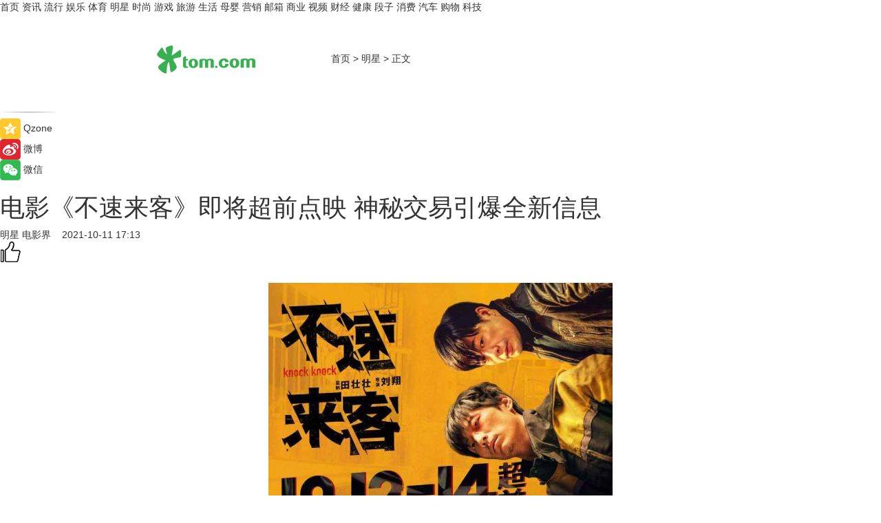

--- FILE ---
content_type: text/html
request_url: https://star.tom.com/202110/1904017483.html
body_size: 11016
content:
<!DOCTYPE html>
<html xmlns="http://www.w3.org/1999/xhtml"  lang="zh-CN" >

<!-- openCMs sreach -->
<head>
    <meta http-equiv="Content-Type" content="text/html; charset=UTF-8">
	<meta name="viewport" content="width=device-width, initial-scale=1.0">
    <meta http-equiv="X-UA-Compatible" content="IE=edge,chrome=1" >
	<meta name="referrer" content="unsafe-url" />
	<meta name="robots" content="index, follow">
   
    <title>电影《不速来客》即将超前点映 神秘交易引爆全新信息_TOM明星</title><meta name="Description" content=" 由田壮壮监制，刘翔执导，范伟、窦骁、张颂文领衔主演，梁超、胡明、高尚主演，朱珠、蔡鹭特别出演的电影《不速来客》将于10月12日至14日，10月16日至17日开启超前点映。10月11日，《不速来客》曝光终极预告。一幢破败大楼里的神秘交易正在进行，不断出现的闪回镜头却暗示这场交易并不简单，入局者悉数登场，言辞间各怀鬼胎。预告回马枪范伟一句反转台词，打破交易过程的紧张感，诙谐氛围中尽显“范式幽默”。观众将带着“谁是好人，谁是坏人”的疑问步入交易现场，领略黑白交锋爽感。">
        <meta name="keywords" content="电影,不速来客,超前点映,电影《不速来客》即将超前点映,神秘交易引爆全新信息,特别出演">
        <meta name="Imageurl" content="https://imgs.tom.com/fashion/202110/1904017483/THUMBNAIL1633919975408.jpg">
        <meta property="og:type" content="article"/>
        <meta property="og:title" content="电影《不速来客》即将超前点映 神秘交易引爆全新信息"/>
        <meta property="og:description" content=" 由田壮壮监制，刘翔执导，范伟、窦骁、张颂文领衔主演，梁超、胡明、高尚主演，朱珠、蔡鹭特别出演的电影《不速来客》将于10月12日至14日，10月16日至17日开启超前点映。10月11日，《不速来客》曝光终极预告。一幢破败大楼里的神秘交易正在进行，不断出现的闪回镜头却暗示这场交易并不简单，入局者悉数登场，言辞间各怀鬼胎。预告回马枪范伟一句反转台词，打破交易过程的紧张感，诙谐氛围中尽显“范式幽默”。观众将带着“谁是好人，谁是坏人”的疑问步入交易现场，领略黑白交锋爽感。"/>
        <meta property="og:image" content="https://imgs.tom.com/fashion/202110/1904017483/THUMBNAIL1633919975408.jpg"/>
        <meta property="og:url" content="https://star.tom.com/202110/1904017483.html"/>
        <meta property="og:release_date" content="2021-10-11 17:13"/>
    <meta name="applicable-device" content="pc,mobile">
	<link rel="canonical" href="https://star.tom.com/202110/1904017483.html"/>
    <!--加载图标-->
	   	 <link href="https://www.tom.com/system/modules/my.opencms.news/resources/tom/bootstrap/css/bootstrap.min.css" rel="stylesheet" type="text/css">
   	  <link href="//www.tom.com/system/modules/my.opencms.news/resources/pc/css/newcontent_auto3.css?v=4" rel="stylesheet" type="text/css">
   
	
</head>
<body>
<input  type="hidden"  value ="0" id="sltop"/>
<input  type="hidden"  value ="1054" id="jsonid"/>
<input  type="hidden"  value="/gossip/" id="category">
<div class="index_nav">
   <div class="index_nav_child">
<div class="index_nav_left">
<a href="//www.tom.com" title="TOM首页" id="shouye">首页</a>
<a href="//news.tom.com" title="TOM资讯" id="news">资讯</a>
<a href="//popular.tom.com" title="TOM流行" id="popular">流行</a>
<a href="//ent.tom.com" title="TOM娱乐" id="ent" >娱乐</a>
<a href="//sports.tom.com" title="TOM体育" id="sports">体育</a>
<a href="//star.tom.com" title="TOM明星" id="gossip">明星</a>
<a href="//fashion.tom.com" title="TOM时尚" id="fashion">时尚</a>
<a href="//game.tom.cn" title="TOM游戏" target="_blank" id="game">游戏</a>
<a href="//travel.tom.com" id="travel" title="TOM旅游">旅游</a>
<a href="//life.tom.com" title="TOM生活" id="life">生活</a>
<a href="//baby.tom.com" title="TOM母婴" id="baby">母婴</a>
<a href="//marketing.tom.com" title="TOM营销" id="marketing">营销</a>
<a href="//vip.tom.com" title="TOM邮箱" id="mail" target="_blank">邮箱</a>
<a href="//biz.tom.com" id="biz" title="TOM商业">商业</a>
<a href="//v.tom.com" id="tv" target="_blank" title="TOM视频">视频</a>
<a href="//finance.tom.com" id="finance" title="TOM财经">财经</a>
<a href="//health.tom.com" id="health" title="TOM健康">健康</a>
<a href="//joke.tom.com" id="joke" title="TOM段子">段子</a>
<a href="//xiaofei.tom.com" title="TOM消费" id="xiaofei">消费</a>
<a href="//car.tom.com" title="TOM汽车" id="car">汽车</a>
<a href="//www.ule.com" title="TOM购物" target="_blank">购物</a>
<a href="//tech.tom.com" title="TOM科技" id="tech">科技</a>
</div>
</div>
</div>
<div class="content_nav" id="content_nav">
    <div class="content_nav_box">
        <!--二维码-->
        <div id="qrcode" style="width:200px;height:200px;position:fixed;left:50%;top:50%; display:none;margin-left:-100px;margin-top:-100px;">aaa</div>
        <a class="back_arrow" id="back_arrow" href="javascript:history.back(-1)"><img src="https://www.tom.com/system/modules/my.opencms.news/resources/pc/pic/back_arow.png" alt></a>
        <a class="back_hot" id="back_hot" href="javascript:history.back(-1)"><img src="https://www.tom.com/system/modules/my.opencms.news/resources/pc/pic/tom_back.png" alt></a>
        <span class="tom_pc_logo"  href="https://www.tom.com"><img src="https://www.tom.com/system/modules/my.opencms.news/resources/pc/pic/tom_pc_logo.png" alt="logo"></span>
        <span class="tom_com_logo"><a href="https://www.tom.com/index2.html"> <img src="https://www.tom.com/system/modules/my.opencms.news/resources/tom/tomLogo1.png" alt="logo" ></a></span>
        <img class="tom_share" data-toggle="modal" data-target=".bs-example-modal-lg" src="//www.tom.com/system/modules/my.opencms.news/resources/pc/pic/tom_share.png" style="display: none;" alt>
		<a class="nav_left01" href="https://www.tom.com" title="网站首页" target="_blank">首页</a>
		<span class="nav_left01">&gt</span>
        <a class="nav_left01" href="https://star.tom.com" title="TOM明星" target="_blank">明星</a>
        <span class="nav_left01">&gt</span>
        <span class="nav_left01">正文</span>
        <span class="share_btn" name="sharebtn"  id="sharebtn" onclick="shareopen()"><img src="//www.tom.com/system/modules/my.opencms.news/resources/pc/pic/share_btn.png" alt></span>
        <div class="right_search_box" style="display:none;">
            <input value="">
            <span class="search_box_btn"><img src="//www.tom.com/system/modules/my.opencms.news/resources/pc/pic/search_btn_icon.png" alt></span>
        </div>
    </div>
</div>
<div class="wxAlert" style="display:none;z-index:9999;padding: 15px;border-radius: 3px; width:240px;height:67px;background:rgba(19,23,31,0.8);position:fixed;top:50%;left:50%;margin-top:-33.5px;margin-left:-120px;font-size:13px;color:#fff;">
    <img style="width:10px;height:9.5px;position:absolute;top:5px;right:5px;" src="https://www.tom.com/system/modules/my.opencms.news/resources/pc/pic/wx_close.png" alt>
    点击下方菜单栏  “ <img src="https://www.tom.com/system/modules/my.opencms.news/resources/shareios3.png" class="sharicoimg"  style="width: 27px; height: 27px;vertical-align: middle;" alt> ” 选择 “分享”， 把好文章分享出去!
</div>


<!-- 微信提示 -->
<div class="modal fade " id="wxmyModal" tabindex="-1" role="dialog" aria-labelledby="wxmyModalLabel" aria-hidden="true" >
    <div class="modal-dialog" >
        <img src="https://www.tom.com/system/modules/my.opencms.news/resources/shareios2.png" style="right: 0; float: right; width: 94px;margin-top:30px; margin-right:18px" alt>

        <div class="modal-content amodal-content" style="top: 250px; border:0px; width: 240px;height: 86px;left: 50%; margin-top: -33.5px;margin-left: -120px;font-size: 15px;color: rgb(255, 255, 255);background:rgba(19,23,31,0.8);padding: 4px;box-sizing: content-box;" >
            <button type="button" class="close closea" data-dismiss="modal" aria-hidden="true"  style="color: #fff;font-weight: normal; opacity: 1;">
                &times;
            </button>

            <div class="modal-body" style="padding-top:25px; text-align: center;">
                请点击右上角选择分享，把好文章分享出去
            </div>

        </div>
    </div>
</div>
<!--分享模态框-->
<div class="modal tomShare_modal fade bs-example-modal-lg tomShare_modalbs" tabindex="-1" role="dialog" aria-labelledby="myLargeModalLabel">
    <div style="margin:0;" class="modal-dialog modal-lg" role="document">
        <div class="modal-content">
            <div style="font-size:12px;" class="row text-center tomShare_modalbshe">
                <div data-dismiss="modal" class="col-xs-3"  id="pyq">
                    <img src="https://www.tom.com/system/modules/my.opencms.news/resources/pc/pic/tom_pyq.png" alt>
                    <div style="margin-top: 6px;" class="row">
                        <div class="col-xs-12">朋友圈</div>
                    </div>
                </div>
                <div data-dismiss="modal" class="col-xs-3"  id="wx">
                    <img  src="https://www.tom.com/system/modules/my.opencms.news/resources/pc/pic/tom_wechat.png" alt>
                    <div style="margin-top: 6px;" class="row">
                        <div class="col-xs-12">微信好友</div>
                    </div>
                </div>
                <div data-dismiss="modal" class="col-xs-3" id="qzone" onclick="shareToQzone()">
                    <img  src="//www.tom.com/system/modules/my.opencms.news/resources/pc/pic/tom_space.png" alt >
                    <div style="margin-top: 6px;" class="row">
                        <div class="col-xs-12">QQ空间</div>
                    </div>
                </div>
                <div data-dismiss="modal" class="col-xs-3" id="qq" onclick="shareToQQ()">
                    <img  src="https://www.tom.com/system/modules/my.opencms.news/resources/pc/pic/tom_qq1.png" alt>
                    <div style="margin-top: 6px;" class="row">
                        <div class="col-xs-12">QQ</div>
                    </div>
                </div>
            </div>
            <div style="" class="row">
                <div data-dismiss="modal" style="" class="col-xs-12 text-center tomShare_modalfb">
                    取消
                </div>
            </div>
        </div>
    </div>
</div>
<!--文章内容部分-->
<div class="content_body_box">
    <div class="content_body_left" id="content_body_left">
        <div class="scan_box">
            <div class="scan_box_text"></div>
            <div class="scan_box_img" id="scan_box_img"></div>
        </div>
        <div class="left_line"><img src="https://www.tom.com/system/modules/my.opencms.news/resources/pc/pic/left_line.png" alt></div>
        <div class="kongjian_share">
            <span class="kongjian_share_img"><img src="https://www.tom.com/system/modules/my.opencms.news/resources/pc/pic/kongjian_share.png" alt></span>
            <span class="kongjian_share_text">Qzone</span>
        </div>
        <div class="weibo_share">
            <span class="weibo_share_img"><img src="https://www.tom.com/system/modules/my.opencms.news/resources/pc/pic/weibo_share.png" alt></span>
            <span class="weibo_share_text">微博</span>
        </div>
        <div class="weixin_share">
            <span class="weixin_share_img"><img src="https://www.tom.com/system/modules/my.opencms.news/resources/pc/pic/weixin_share.png" alt></span>
            <span class="weixin_share_text">微信</span>
            <span class="weixin_share_scan" id="weixin_share_scan">
				</span>
        </div>
    </div>
    <div class="content_body_center" id="content_body_center">
        <div class="content_news_box">
            <h1 class="news_box_title news_box_title1">电影《不速来客》即将超前点映 神秘交易引爆全新信息</h1>

                <!-- 写下想法弹出框 -->
                <div id="alert_share" style="display:none;border-color:rgba(66,66,66,0.1);background-color:#fff;box-shadow: 4px 7px 9px -8px rgb(66,66,66);color:#000000;" class="alert alert-success alert-dismissable fade in">
                    <button style="top: -13px;right: -26px;outline: 0;" type="button" class="close" aria-hidden="true">
                        &times;
                    </button>
                    <img style="width:14px;height:14px;" src="https://www.tom.com/system/modules/my.opencms.news/resources/pc/pic/tom_check.png" alt >
                    <strong>为推荐给更多人</strong>
                    <strong data-toggle="modal"  class="setdata" data-target=".bs-example-modal-lg" style="color:#31ba52;" >分享写下你的想法></strong>
                </div>
				
				  
				<div class="news_box_inforlinre">
				<div class="news_box_inforlinreab"></div>
                <div class="news_box_infor">
				<span class="formtag">明星</span>
				 <span class="infor_from infor_froma">

								<a class="infor_from_a" href="/sourcelink.html?linkfrom=https://www.dianyingjie.com/"  target="_blank"            rel="nofollow">
											电影界  &nbsp;&nbsp;</a>
									</span>
						<span class="infor_time">
							2021-10-11 17:13</span>
                   
                    <!--点赞新样式-->
                     	<div class="tom_fabulous tom_fabulousa">
                        <div class="tom_fabulousdiv" id="m_like">
                            <img class="tom_fabulousimg" src="https://www.tom.com/system/modules/my.opencms.news/resources/tom/phone_noclick.png" alt ><span class="tom_fabulousspan" id="num"></span>
                        </div>

                    </div>
                </div>
                <div class="news_box_text">
                    <html>
 <head></head>
 <body>
  <p>&nbsp;</p> 
  <center>
   <img src="https://imgs.tom.com/fashion/202110/1904017483/CONTENT1633919975306.jpg" alt="电影《不速来客》即将超前点映 神秘交易引爆全新信息" border="0">
  </center> 
  <p>由田壮壮监制，刘翔执导，范伟、窦骁、张颂文领衔主演，梁超、胡明、高尚主演，朱珠、蔡鹭特别出演的电影《不速来客》将于10月12日至14日，10月16日至17日开启超前点映。10月11日，《不速来客》曝光终极预告。一幢破败大楼里的神秘交易正在进行，不断出现的闪回镜头却暗示这场交易并不简单，入局者悉数登场，言辞间各怀鬼胎。预告回马枪范伟一句反转台词，打破交易过程的紧张感，诙谐氛围中尽显“范式幽默”。观众将带着“谁是好人，谁是坏人”的疑问步入交易现场，领略黑白交锋爽感。</p> 
  <center>
   <img src="https://imgs.tom.com/fashion/202110/1904017483/CONTENT1633919975408.jpg" alt="电影《不速来客》即将超前点映 神秘交易引爆全新信息" border="0">
  </center> 
  <p style="text-align: center;">接头暗号引发斡旋 斗室之中运筹帷幄</p> 
  <p>终极预告以老李（范伟 饰）和张总（胡明 饰）一串神秘接头暗号开场，信息量满满。“大清早，不睡觉，阿猫阿狗，吵什么吵”“天凉了，得吃饭，大哥大嫂，打发打发”，素未谋面的交易双方凭借暗号“相识”，深知交易内幕的尤大成（梁超 饰）却戴着眼罩遮蔽视线，在老李当面枪指的挟持下一五一十“坦白”。另一面，明明和老李一伙儿的马明亮（窦骁 饰），却在阎正（张颂文 饰）“谁是好人”的灵魂拷问之下，毫不犹豫把好人票投给了阎正。</p> 
  <p>此外，终极预告中张总同伙儿虾毛（高尚 饰）、神秘女人莉莉（朱珠 饰）悉数登场，众人在一幢破败筒子楼一间陋室内，展开枪声与火光的交锋。表面风平浪静，实则暗潮涌动。谁是好人谁是坏人？所谓肮脏的交易究竟是什么？这一天到底发生了什么？有人布局，有人入局，谜底即将在明日超前点映场揭晓。</p> 
  <center>
   <img src="https://imgs.tom.com/fashion/202110/1904017483/CONTENT1633919975529.jpg" alt="电影《不速来客》即将超前点映 神秘交易引爆全新信息" border="0">
  </center> 
  <p style="text-align: center;">扑面喜感反转不断 超前观影一致好评</p> 
  <p>电影讲述了窃贼老李入室行窃之际遇上一众不速来客，从而引发一连串啼笑皆非“事故”的故事。终极预告除了透露影片藏有“交易”故事线外，多次出现的喜剧元素，也突显了影片呼之欲出的幽默调性。喜剧表演艺术家范伟在诙谐的接头暗号、滑稽的眼罩、狼狈的造型，预告反转不失喜感的回马枪等细节里，将“范式幽默”融入其中，为影片喜感添砖加瓦。</p> 
  <center>
   <img src="https://imgs.tom.com/fashion/202110/1904017483/CONTENT1633919975291.jpg" alt="电影《不速来客》即将超前点映 神秘交易引爆全新信息" border="0">
  </center> 
  <p>10月10日，电影《不速来客》举行全国12城观影团提前放映，斩获众多好评。观影团不少观众表示，除去对已知豪华演员阵容的期待，影片本体创新意识、不断反转的故事情节、出其不意的笑料等等细节，都是惊喜，诸如“大大超出预期”“故事好笑解压”；还有观众表示，范伟、窦骁、张颂文等演员将角色细节准确拿捏，尤其是范伟和窦骁这对患难搭档，是当之无愧的影片笑点制造机，诸如“越严肃笑果越有趣”“作为观众乐在其中”等。影片将在10月12日至14日，10月16日至17日开启全国超前点映，敬请期待。</p> 
  <center>
   <img src="https://imgs.tom.com/fashion/202110/1904017483/CONTENT1633919975479.jpg" alt="电影《不速来客》即将超前点映 神秘交易引爆全新信息" border="0">
  </center> 
  <p>电影《不速来客》由浙江猫眼影业有限公司、杭州炎魂网络科技有限公司、北京网易影业文化有限公司、华夏电影发行有限责任公司、上海云风文化传媒有限公司、徐州仨仁影视制作有限公司出品，北京蔸蔻文化传媒有限公司、北京乐艺成邦影业有限公司、天津猫眼微影文化传媒有限公司、爱奇艺影业（北京）有限公司联合出品，将于10月12日至14日，10月16日开启超前点映，10月22日正式登录全国院线。</p> 
  <p>&nbsp;</p>
 </body>
</html><!--增加原创提示-->
					<span id="adright" style="color: #ffffff;display:none">0</span>
                </div>
				</div>
				<div class="news_box_banner_pc1" style="margin-top: 10px;margin-bottom: 20px;">
					<a class="a_img_border" href="//game.tom.com?pop=1"  rel="nofollow"  ><img src="https://www.tom.com/system/modules/my.opencms.news/resources/pc/pic/banner/tem_pc1.jpg" alt/>
					<div class="guanggao">
						广告
					</div>
					</a>
				</div>
				
                <div class="news_box_operation">
				  <div class="news_box_report news_box_reporta"><a href="https://www.tom.com/partner/jubao.html" target="_blank" rel="nofollow">举报</a></div>
					 	<span class="infor_author">责任编辑：
							3976DBC</span>
                  
                    <div style="margin-top: 50px;text-align: center;">
                        <div style="display: inline-block;" id="pc_like">
                            <img src="https://www.tom.com/system/modules/my.opencms.news/resources/pc/pic/pc_noclick.png"   alt >
                            <p style="margin-top: 10px;" id="num"></p>
                        </div>
                    </div>
                </div>
				  <div class="news_box_operation_mhead" >
				  
				  </div>
                <div class="news_box_operation_m" style="text-align:right;font-size:13px;color:#666666;margin-bottom:20px;">
                    责任编辑：
                    3976DBC<!--<div style="margin-top: 40px;text-align: center;">
                        <div style="display: inline-block; border: 1px solid #c5c5c5; border-radius: 51px; padding: 5px; min-width: 134px; font-size: 16px; cursor: pointer; color: #4f5054;" id="m_like">
                            <img style="vertical-align: middle;width: 20px;" src="//www.tom.com/system/modules/my.opencms.news/resources/tom/phone_noclick.png"><span style="margin-top: 10px;vertical-align: middle;padding-left: 5px;" id="num">赞</span>
                        </div>

                    </div>-->

                </div>
            <!-- app分享-->
            <div class="news_box_share" id="news_box_share">
                <div id="sharetxt" class="share_title" >
                    <span>————</span>&nbsp;&nbsp;&nbsp;&nbsp;分享到&nbsp;&nbsp;&nbsp;&nbsp;<span>————</span>
                </div>
                <div id="sharebtn4" class="contect_share">
                    <div class="share_platform">
                        <div class="share_weixin"><a id="wx" onclick="shareToWx()">
                            <div><img src="https://www.tom.com/system/modules/my.opencms.news/resources/pc/pic/weixin3.png"></div>
                            <div class="share_text">微信好友</div>
                        </a>
                        </div>
                        <div class="share_quan"><a id="pyq" onclick="shareToWxpyq()">
                            <div><img src="https://www.tom.com/system/modules/my.opencms.news/resources/pc/pic/quan3.png"></div>
                            <div class="share_text">朋友圈</div>
                        </a>
                        </div>
                        <div class="share_qq"><a id="qq" onclick="shareToQQ()">
                            <div><img src="https://www.tom.com/system/modules/my.opencms.news/resources/pc/pic/QQ3.png"></div>
                            <div class="share_text">QQ好友</div>
                        </a>
                        </div>
                        <div class="share_kongjian"><a id="qzone" onclick="shareToQzone()">
                            <div><img src="https://www.tom.com/system/modules/my.opencms.news/resources/pc/pic/kongjian3.png"></div>
                            <div class="share_text">QQ空间</div>
                        </a>
                        </div>
                        <script id="app" type="text/javascript"></script>
                    </div>
                </div>
            </div>
            <div class="news_box_banner_pc"></div>
        </div>
		
		  <div class="news_box_banner_phone">
       
    </div>
		
			
		<div class="shoujiline"></div>
		<div class="shouji">
			<div class="pic_news_title">
				<span class="mrelation_titlespanicom">&nbsp;</span>
				<span class="mrelation_titlespan">相关推荐</span>
			</div>
			<div class='three_image_news'>        <a href='//star.tom.com/202205/1719608081.html'>            <div class='news_title'>海底小纵队大电影2发布玛雅丛林片段 7月9日全国上映 夏日探险即将出发</div>            <div class='news_pic3'>                <img class='pic1' src='https://imgs.tom.com/gossip/202205/1719608081/THUMBNAIL08d70680a9f941df.jpg' alt='海底小纵队大电影2发布玛雅丛林片段 7月9日全国上映 夏日探险即将出发'>                <img class='pic2' src='https://imgs.tom.com/gossip/202205/1719608081/THUMBNAILddba54f95e415768.jpg' alt='海底小纵队大电影2发布玛雅丛林片段 7月9日全国上映 夏日探险即将出发'>                <img class='pic2' src='https://imgs.tom.com/gossip/202205/1719608081/THUMBNAILd290609002cd393c.jpg' alt='海底小纵队大电影2发布玛雅丛林片段 7月9日全国上映 夏日探险即将出发'>            </div>        </a>        <div class='news_infor'>            <div class='source'>                <span>娱乐中国</span>            </div>            <span class='push_time'>05-23 08:15</span>        </div>    </div><div class='three_image_news'>        <a href='//ent.tom.com/202205/1570203646.html'>            <div class='news_title'>《黄金蜘蛛城》定档5月21日 神秘失落文明地心探险</div>            <div class='news_pic3'>                <img class='pic1' src='https://imgs.tom.com/ent/202205/1570203646/THUMBNAILac4b1ebc59a41ee8.jpeg' alt='《黄金蜘蛛城》定档5月21日 神秘失落文明地心探险'>                <img class='pic2' src='https://imgs.tom.com/ent/202205/1570203646/THUMBNAILc385b5b1b939c76d.jpeg' alt='《黄金蜘蛛城》定档5月21日 神秘失落文明地心探险'>                <img class='pic2' src='https://imgs.tom.com/ent/202205/1570203646/THUMBNAILc326eea5798a4355.jpeg' alt='《黄金蜘蛛城》定档5月21日 神秘失落文明地心探险'>            </div>        </a>        <div class='news_infor'>            <div class='source'>                <span>南方娱乐网</span>            </div>            <span class='push_time'>05-19 08:48</span>        </div>    </div><div class='news'>        <div class='news-left'>            <div class='desc' style='vertical-align: middle;'>                <div class='news_left_title'><a href='//star.tom.com/202205/1561207339.html'>甄子丹全新电影《天龙八部之乔峰传》亮相戛纳电影节 强势开启“中国武侠宇宙”</a>                </div>                <div class='footer' style='float: left;margin-top:5px;'>                    <div class='footer_source'>                       <span>娱乐中国</span>                    </div>                </div>                <span class='push_time push_timea' style='line-height:19px;margin-top:10px'>05-18 16:12</span></div>        </div>        <a href='//star.tom.com/202205/1561207339.html'>            <div class='pic'>                <img class='pic1' src='https://imgs.tom.com/gossip/202205/1561207339/THUMBNAIL3180b82853aec358.jpg' alt='甄子丹全新电影《天龙八部之乔峰传》亮相戛纳电影节 强势开启“中国武侠宇宙”'>            </div>        </a>    </div><div class='news'>        <div class='news-left'>            <div class='desc' style='vertical-align: middle;'>                <div class='news_left_title'><a href='//star.tom.com/202205/1826805843.html'>怪兽电影《异兽》定档5月20日 多维元素带来极致感官刺激</a>                </div>                <div class='footer' style='float: left;margin-top:5px;'>                    <div class='footer_source'>                       <span>娱乐中国</span>                    </div>                </div>                <span class='push_time push_timea' style='line-height:19px;margin-top:10px'>05-11 08:17</span></div>        </div>        <a href='//star.tom.com/202205/1826805843.html'>            <div class='pic'>                <img class='pic1' src='https://imgs.tom.com/gossip/202205/1826805843/THUMBNAIL1B87F7ECC5944C76.jpg' alt='怪兽电影《异兽》定档5月20日 多维元素带来极致感官刺激'>            </div>        </a>    </div><div class='news'>        <div class='news-left'>            <div class='desc' style='vertical-align: middle;'>                <div class='news_left_title'><a href='//ent.tom.com/202205/1808400511.html'>陈思诚执导电影《外太空的莫扎特》定档 黄渤荣梓杉搭档演父子</a>                </div>                <div class='footer' style='float: left;margin-top:5px;'>                    <div class='footer_source'>                        <a href='https://www.dianyingjie.com/' target='_self' rel='nofollow'>电影界</a>                    </div>                </div>                <span class='push_time push_timea' style='line-height:19px;margin-top:10px'>05-23 09:02</span></div>        </div>        <a href='//ent.tom.com/202205/1808400511.html'>            <div class='pic'>                <img class='pic1' src='https://imgs.tom.com/ent/202205/1808400511/THUMBNAIL65cc19b8196fe6c0.jpg' alt='陈思诚执导电影《外太空的莫扎特》定档 黄渤荣梓杉搭档演父子'>            </div>        </a>    </div></div>
		
		<div class="recommend_text">
		      <div class="relation_title" id="list-container">
		          <span style=""  class="relation_titlespanico">&nbsp;</span>
		          <span style="" class="relation_titlespan">热点精选</span>
		      </div>
		   <div class='item-container item-none item-noned'><ul class='tem-nonere'><li class='item-left'><a  class='a_img_border'  target='_blank' href='//life.tom.com/202205/1126410327.html'><img class='item-img' src='https://imgs.tom.com/xiaofei/202205/1126410327/THUMBNAILe133bbd2739e63e1.jpg' alt='宇瞻发布首款PCIe5.0 M.2固态硬盘：读取速度高达13000MB/s'></a></li><li class='item-right'><div class='divh4'><a target='_blank' href='//life.tom.com/202205/1126410327.html'>宇瞻发布首款PCIe5.0 M.2固态硬盘：读取速度高达13000MB/s</a></div><p class='soddd'><span class='spanna'>泡泡网</span><span class='publish-time publish-timepc'>2022-05-24 20:39</span><span class='publish-time publish-timemb'>05-24 20:39</span></p></li></ul></div><div class='item-container item-none item-noned'><ul class='tem-nonere'><li class='item-left'><a  class='a_img_border'  target='_blank' href='//life.tom.com/202205/1126410227.html'><img class='item-img' src='https://imgs.tom.com/xiaofei/202205/1126410227/THUMBNAIL879ec407fed2608e.jpg' alt='AMD锐龙9 5900X处理器2699元，晒单还返100京东E卡'></a></li><li class='item-right'><div class='divh4'><a target='_blank' href='//life.tom.com/202205/1126410227.html'>AMD锐龙9 5900X处理器2699元，晒单还返100京东E卡</a></div><p class='soddd'><span class='spanna'>泡泡网</span><span class='publish-time publish-timepc'>2022-05-24 20:35</span><span class='publish-time publish-timemb'>05-24 20:35</span></p></li></ul></div><div class='item-container item-none item-noneb'><div class='divh4'><a target='_blank' href='//xiaofei.tom.com/202205/1126410428.html'>全能的「轻」旗舰 OPPO Reno8 Pro+正在预售</a></div><ul><li class='item-center'><a class='a_img_border' target='_blank' href='//xiaofei.tom.com/202205/1126410428.html'><img class='item-img' src='https://imgs.tom.com/xiaofei/202205/1126410428/THUMBNAILd197192f4163f6ea.jpg' alt='全能的「轻」旗舰 OPPO Reno8 Pro+正在预售'></a></li><li class='item-center'><a class='a_img_border' target='_blank' href='//xiaofei.tom.com/202205/1126410428.html'><img class='item-img' src='https://imgs.tom.com/xiaofei/202205/1126410428/THUMBNAILb0e5921724f1ff39.jpg' alt='全能的「轻」旗舰 OPPO Reno8 Pro+正在预售'></a></li><li class='item-center'><a class='a_img_border' target='_blank' href='//xiaofei.tom.com/202205/1126410428.html'><img class='item-img' src='https://imgs.tom.com/xiaofei/202205/1126410428/THUMBNAILa173dc329e442801.jpg' alt='全能的「轻」旗舰 OPPO Reno8 Pro+正在预售'></a></li></ul><div class='item-bottom'><p class='soddd'><span class='spanna'>泡泡网</span><span class='publish-time publish-timepc'>2022-05-24 20:28</span><span class='publish-time publish-timemb'>05-24 20:28</span></p></div></div><div class='item-container item-none item-noned'><ul class='tem-nonere'><li class='item-left'><a  class='a_img_border'  target='_blank' href='//xiaofei.tom.com/202205/1130008211.html'><img class='item-img' src='https://imgs.tom.com/xiaofei/202205/1130008211/THUMBNAIL9dbffe27dc2f3c41.jpg' alt='ColorOS 12流畅再升级，Reno8系列36个月后依旧畅快'></a></li><li class='item-right'><div class='divh4'><a target='_blank' href='//xiaofei.tom.com/202205/1130008211.html'>ColorOS 12流畅再升级，Reno8系列36个月后依旧畅快</a></div><p class='soddd'><span class='spanna'>泡泡网</span><span class='publish-time publish-timepc'>2022-05-24 19:48</span><span class='publish-time publish-timemb'>05-24 19:48</span></p></li></ul></div><div class='item-container item-none item-noneb'><div class='divh4'><a target='_blank' href='//xiaofei.tom.com/202205/1130008111.html'>双芯人像旗舰OPPO Reno8 Pro+，618换机值得买吗</a></div><ul><li class='item-center'><a class='a_img_border' target='_blank' href='//xiaofei.tom.com/202205/1130008111.html'><img class='item-img' src='https://imgs.tom.com/xiaofei/202205/1130008111/THUMBNAIL399ecada4206bee5.jpg' alt='双芯人像旗舰OPPO Reno8 Pro+，618换机值得买吗'></a></li><li class='item-center'><a class='a_img_border' target='_blank' href='//xiaofei.tom.com/202205/1130008111.html'><img class='item-img' src='https://imgs.tom.com/xiaofei/202205/1130008111/THUMBNAIL7858240258ac293a.jpg' alt='双芯人像旗舰OPPO Reno8 Pro+，618换机值得买吗'></a></li><li class='item-center'><a class='a_img_border' target='_blank' href='//xiaofei.tom.com/202205/1130008111.html'><img class='item-img' src='https://imgs.tom.com/xiaofei/202205/1130008111/THUMBNAILfe2232ea54405cf6.jpg' alt='双芯人像旗舰OPPO Reno8 Pro+，618换机值得买吗'></a></li></ul><div class='item-bottom'><p class='soddd'><span class='spanna'>泡泡网</span><span class='publish-time publish-timepc'>2022-05-24 19:33</span><span class='publish-time publish-timemb'>05-24 19:33</span></p></div></div><div class='item-container item-none item-noned'><ul class='tem-nonere'><li class='item-left'><a  class='a_img_border'  target='_blank' href='//ent.tom.com/202205/1103003543.html'><img class='item-img' src='https://imgs.tom.com/ent/202205/1103003543/THUMBNAIL9D11466A5E6140E8.jpg' alt='《诗眼倦天涯》电影幕后纪实“天”辑发布：千江万湖踏云来'></a></li><li class='item-right'><div class='divh4'><a target='_blank' href='//ent.tom.com/202205/1103003543.html'>《诗眼倦天涯》电影幕后纪实“天”辑发布：千江万湖踏云来</a></div><p class='soddd'><span class='spanna'>南方娱乐网</span><span class='publish-time publish-timepc'>2022-05-24 19:24</span><span class='publish-time publish-timemb'>05-24 19:24</span></p></li></ul></div><div class='item-container item-none item-noneb'><div class='divh4'><a target='_blank' href='//ent.tom.com/202205/1103002777.html'>《安娜的爱人》定档5月28日，李承铉陈艳茜深陷爱情疑云</a></div><ul><li class='item-center'><a class='a_img_border' target='_blank' href='//ent.tom.com/202205/1103002777.html'><img class='item-img' src='https://imgs.tom.com/ent/202205/1103002777/THUMBNAILb5790179fdf205db.jpg' alt='《安娜的爱人》定档5月28日，李承铉陈艳茜深陷爱情疑云'></a></li><li class='item-center'><a class='a_img_border' target='_blank' href='//ent.tom.com/202205/1103002777.html'><img class='item-img' src='https://imgs.tom.com/ent/202205/1103002777/THUMBNAIL23669be836e0e70e.jpg' alt='《安娜的爱人》定档5月28日，李承铉陈艳茜深陷爱情疑云'></a></li><li class='item-center'><a class='a_img_border' target='_blank' href='//ent.tom.com/202205/1103002777.html'><img class='item-img' src='https://imgs.tom.com/ent/202205/1103002777/THUMBNAILb9e2a84d43f30977.jpg' alt='《安娜的爱人》定档5月28日，李承铉陈艳茜深陷爱情疑云'></a></li></ul><div class='item-bottom'><p class='soddd'><span class='spanna'>南方娱乐网</span><span class='publish-time publish-timepc'>2022-05-24 19:11</span><span class='publish-time publish-timemb'>05-24 19:11</span></p></div></div><div class='item-container item-none item-noneb'><div class='divh4'><a target='_blank' href='//ent.tom.com/202205/1119206578.html'>阿云嘎《爱乐之都》被演员匠心精神打动落泪 称在舞台上要有自信</a></div><ul><li class='item-center'><a class='a_img_border' target='_blank' href='//ent.tom.com/202205/1119206578.html'><img class='item-img' src='https://imgs.tom.com/ent/202205/1119206578/THUMBNAIL2c7cd3cc5fce2b97.jpg' alt='阿云嘎《爱乐之都》被演员匠心精神打动落泪 称在舞台上要有自信'></a></li><li class='item-center'><a class='a_img_border' target='_blank' href='//ent.tom.com/202205/1119206578.html'><img class='item-img' src='https://imgs.tom.com/ent/202205/1119206578/THUMBNAILafc2c22c09608f6e.jpg' alt='阿云嘎《爱乐之都》被演员匠心精神打动落泪 称在舞台上要有自信'></a></li><li class='item-center'><a class='a_img_border' target='_blank' href='//ent.tom.com/202205/1119206578.html'><img class='item-img' src='https://imgs.tom.com/ent/202205/1119206578/THUMBNAIL964e0ae25a099c02.jpg' alt='阿云嘎《爱乐之都》被演员匠心精神打动落泪 称在舞台上要有自信'></a></li></ul><div class='item-bottom'><p class='soddd'><span class='spanna'>南方娱乐网</span><span class='publish-time publish-timepc'>2022-05-24 19:01</span><span class='publish-time publish-timemb'>05-24 19:01</span></p></div></div><div class='item-container item-none item-noned'><ul class='tem-nonere'><li class='item-left'><a  class='a_img_border'  target='_blank' href='//biz.tom.com/202205/1122808127.html'><img class='item-img' src='https://imgs.tom.com/biz/202205/1122808127/THUMBNAILD08567257E614AFB.jpg' alt='快手Q1营收210.67亿元同比增长23.8%，电商交易总额达1750.76亿元'></a></li><li class='item-right'><div class='divh4'><a target='_blank' href='//biz.tom.com/202205/1122808127.html'>快手Q1营收210.67亿元同比增长23.8%，电商交易总额达1750.76亿元</a></div><p class='soddd'><span class='spanna'>猎云网</span><span class='publish-time publish-timepc'>2022-05-24 17:57</span><span class='publish-time publish-timemb'>05-24 17:57</span></p></li></ul></div><div class='item-container item-none item-noned'><ul class='tem-nonere'><li class='item-left'><a  class='a_img_border'  target='_blank' href='//news.tom.com/202205/4126171110.html'><img class='item-img' src='https://imgs.tom.com/news/202205/4126171110/THUMBNAIL14B68D92465C4FFC.jpg' alt=' 618王炸产品攻略，容声冰箱喊你来做功课啦'></a></li><li class='item-right'><div class='divh4'><a target='_blank' href='//news.tom.com/202205/4126171110.html'> 618王炸产品攻略，容声冰箱喊你来做功课啦</a></div><p class='soddd'><a href=http://www.tom.com target='_blank' rel='nofollow' class='source_text'>TOM</a><span class='publish-time publish-timepc'>2022-05-24 17:57</span><span class='publish-time publish-timemb'>05-24 17:57</span></p></li></ul></div></div> 
		   <div class="newdixian">
        人家也是有底线的啦~
    </div>
		
    </div>

  
  
   
  
  
    <div class="content_body_right" id="content_body_right">
		 <div class="body_right_banner" id="body_right_banner"><div class="guanggao" style="display:none">广告</div>
        </div>
	
        <div class="recommend_pic_news" id="recommend_pic_news">
            <div class="pic_news_title">相关推荐</div>

            <div class='pic_news01'><a href='//star.tom.com/202205/1719608081.html' target='_blank' title='海底小纵队大电影2发布玛雅丛林片段 7月9日全国上映 夏日探险即将出发'><img src='https://imgs.tom.com/gossip/202205/1719608081/THUMBNAIL08d70680a9f941df.jpg' width='270' height='152' alt><p class='pic_news01_title'>海底小纵队大电影2发布玛雅丛林片段 7月9日全国上映 夏日探险即将出发</p></a></div><div class='friend_line'></div><div class='pic_news01'><a href='//ent.tom.com/202205/1570203646.html' target='_blank' title='《黄金蜘蛛城》定档5月21日 神秘失落文明地心探险'><img src='https://imgs.tom.com/ent/202205/1570203646/THUMBNAILac4b1ebc59a41ee8.jpeg' width='270' height='152' alt><p class='pic_news01_title'>《黄金蜘蛛城》定档5月21日 神秘失落文明地心探险</p></a></div><div class='friend_line'></div><div class='pic_news01'><a href='//star.tom.com/202205/1561207339.html' target='_blank' title='甄子丹全新电影《天龙八部之乔峰传》亮相戛纳电影节 强势开启“中国武侠宇宙”'><img src='https://imgs.tom.com/gossip/202205/1561207339/THUMBNAIL3180b82853aec358.jpg' width='270' height='152' alt><p class='pic_news01_title'>甄子丹全新电影《天龙八部之乔峰传》亮相戛纳电影节 强势开启“中国武侠宇宙”</p></a></div><div class='friend_line'></div><div class='pic_news01'><a href='//star.tom.com/202205/1826805843.html' target='_blank' title='怪兽电影《异兽》定档5月20日 多维元素带来极致感官刺激'><img src='https://imgs.tom.com/gossip/202205/1826805843/THUMBNAIL1B87F7ECC5944C76.jpg' width='270' height='152' alt><p class='pic_news01_title'>怪兽电影《异兽》定档5月20日 多维元素带来极致感官刺激</p></a></div><div class='friend_line'></div><div class='pic_news01'><a href='//ent.tom.com/202205/1808400511.html' target='_blank' title='陈思诚执导电影《外太空的莫扎特》定档 黄渤荣梓杉搭档演父子'><img src='https://imgs.tom.com/ent/202205/1808400511/THUMBNAIL65cc19b8196fe6c0.jpg' width='270' height='152' alt><p class='pic_news01_title'>陈思诚执导电影《外太空的莫扎特》定档 黄渤荣梓杉搭档演父子</p></a></div><div class='friend_line'></div></div>
       
         <div id="makeline"></div>
        <input type='hidden' id="markvalue"/>
        <div class="body_right_banner" id="body_right_bottom_banner"><div class="guanggao">广告</div>
        </div>
    </div>
</div>
	<span  id="back_top"></span>
	 <span class="ina_fhdb" id="ina_fhdb"><img src="//www.tom.com/system/modules/my.opencms.news/resources/tom/fhdb1.png" alt></span>

<!--  内容页底部信息-->
<div class="sohu-index-v3" style="margin-top: 60px;margin-bottom:-50px">
    <div class="service-info area clearfix1">
        <div class="report">
            <ul style="padding-left: 50px;width: 1180px;">
             	<li style="margin-left:60px;">
					<a href="http://www.beian.gov.cn/portal/registerSystemInfo?recordcode=11010502041454" target="_blank" rel="nofollow" >
					<img src="//www.tom.com/system/modules/my.opencms.news/resources/tomcms/g-a.png"   width="36px" height="36px"  alt="" >京公网安备<br>11010502041454号</a>
				</li>
				<li style="margin-left:20px;">
					<a href="//www.12377.cn" target="_blank" rel="nofollow" ><img src="//www.tom.com/system/modules/my.opencms.news/resources/tomcms/pic02.jpg"   width="30px" height="32px"   alt="">网上有害信息<br>举报专区</a>
				</li>
				<li style="margin-left:-10px;">
					<a href="//www.12377.cn" target="_blank" rel="nofollow"><img src="//www.tom.com/system/modules/my.opencms.news/resources/tomcms/pic02.jpg"  width="30px" height="32px"  alt="">中央网信办违法和<br>不良信息举报中心</a>
				</li>
				<li style="margin-left:10px;">
					<a href="//www.12321.cn" target="_blank" rel="nofollow"><img src="//www.tom.com/system/modules/my.opencms.news/resources/tomcms/1232l-j.png"   width="36px" height="36px" alt="">12321垃圾信息<br>举报中心</a>
				</li>
				<li style="margin-left:0px;">
					<!-- 此链接不能使用https协议 20210827 -->
					<a href="http://www.bjjubao.org/index.htm" target="_blank" rel="nofollow"><img src="//www.tom.com/system/modules/my.opencms.news/resources/tomcms/pic03.gif"   width="28px" height="32px"  alt="">北京市互联网举报<br>中心</a>
				</li>
            </ul>
        </div>
        <div class="license clearfix1">
            <div class="left boxA">

                <p><a href="https://news.tom.com/paizhao/05.html" target="_blank"  rel="nofollow">电信与信息服务业务经营许可证京ICP证&nbsp;010287号</a></p>
                <p><a href="https://news.tom.com/paizhao/03.html" target="_blank"  rel="nofollow">广播电视节目制作许可证(京)&nbsp;字第00713号</a></p>
            </div>
            <div class="left boxB">
                <p><a href="https://news.tom.com/paizhao/06.html" target="_blank"  rel="nofollow">信息网络传播视听节目许可证号&nbsp;0105093号</a></p>
                <p><a href="https://news.tom.com/paizhao/02.html" target="_blank"  rel="nofollow">增值电信业务经营许可证B2-20090011号</a></p>

            </div>
            <div class="left boxC">
                 <p><a href="http://py.qianlong.com/" target="_blank"  rel="nofollow" >北京地区网站联合辟谣平台</a></p>
                 <p><span>违法和不良信息举报电话：010-85181169</span></p>
            </div>
            <div class="left boxD">
               
                
            </div>
        </div>

    </div>
</div>

<div class="content_bottom_box">
<div class="content_bottom">
<div class="content_bottom_line"></div>
<div class="content_bottom1">
<a href="http://www.tomgroup.com/chs/" target="_blank" rel="nofollow">TOM集团</a>
<a href="//www.ule.com/?adid=im_tom_footer" target="_blank" rel="nofollow">邮乐购物</a>
<a href="//www.tom.com/partner/partner.html" target="_blank">合作伙伴</a>
<a href="//www.tom.com/partner/adserver.html" target="_blank" rel="nofollow">广告服务</a>
<a href="//www.tom.com/partner/jointom.html" target="_blank" rel="nofollow">加入TOM</a>
</div>
<div class="content_bottom2">Copyright © 2018 TOM.COM Corporation, All Rights Reserved 雷霆万钧版权声明</div>
<div class="content_bottom3">违法信息/未成年人举报：010-85181169&nbsp;&nbsp;&nbsp;&nbsp;&nbsp;举报邮箱/未成年人举报：<a href="mailto:jubao@tomonline-inc.com" style="color:#333;">jubao@tomonline-inc.com</a></div>
</div>
</div>




    <script src="//www.tom.com/system/modules/my.opencms.news/resources/tom/pc/js/jquery-3.2.1.min.js"></script> 
  <script src="//www.tom.com/system/modules/my.opencms.news/resources/pc/minjs/jquery.cookie.min.js"></script> 
      <script src="//www.tom.com/system/modules/my.opencms.news/resources/pc/js/in_content_auto_nav.js"></script>
	    <script src="//www.tom.com/system/modules/my.opencms.news/resources/pc/js/in_content_auto.js?v=8"></script>
    <script type="text/javascript" src="https://www.tom.com/system/modules/my.opencms.news/resources/pc/js/qrcode.min.js"></script>
	  <script src="https://www.tom.com/system/modules/my.opencms.news/resources/pc/minjs/get_track.min.js"></script> 
    <script src="//www.tom.com/system/modules/my.opencms.news/resources/tom/test/js/bootstrap.min.js" charset="utf-8"></script> 
	
	 
</body>
</html>
